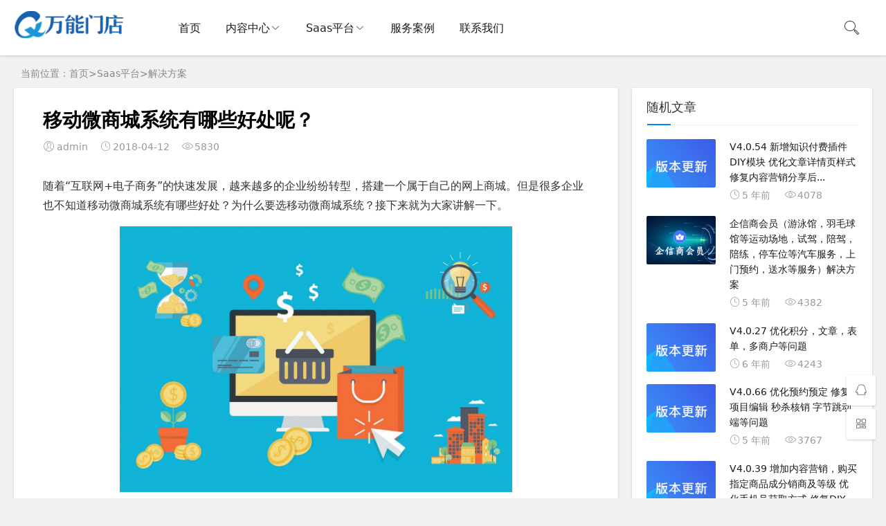

--- FILE ---
content_type: text/html;charset=utf-8
request_url: https://www.qixan.cn/solution/12.html
body_size: 6636
content:
<!DOCTYPE html>
<html lang="zh-CN">
<head>
	<meta charset="UTF-8">
	<meta name="viewport"
		content="width=device-width, initial-scale=1.0, minimum-scale=1.0, maximum-scale=1.0, user-scalable=no">
	<meta name="renderer" content="webkit">
	<meta name="force-rendering" content="webkit">
	<meta http-equiv="X-UA-Compatible" content="IE=edge,Chrome=1">
	<meta name="applicable-device" content="pc,mobile">
	<meta name="author" content="企信商 www.qixan.com" />
    <link href="/favicon.ico" rel="shortcut icon" type="image/x-icon" />
	<title>移动微商城系统有哪些好处呢？-解决方案-Qixan-个人心得体会，小程序开发经验-全端云,DIY小程序 / 万能门店小程序服务商</title>
	<meta name="keywords" content="全端云,万能门店独立版,万能门店小程序,会员管理小程序,美容美发小程序,微信商城小程序,第二世界全端云">
	<meta name="description" content="PbootCMS是全新内核且永久开源免费的PHP企业网站开发建设管理系统，是一套高效、简洁、 强悍的可免费商用的PHP CMS源码，能够满足各类企业网站开发建设的需要。系统采用简单到想哭的模板标签，只要懂HTML就可快速开发企业网站。官方提供了大量网站模板免费下载和使用，将致力于为广大开发">
	<link rel="stylesheet" href="/template/blog/css/iconfont.css" type="text/css">
	<link rel="stylesheet" href="/template/blog/css/style.css" type="text/css">
	<!--[if lt IE 9]><div class="fuck-ie"><p class="tips">*您的IE浏览器版本过低，为获得更好的体验请使用Chrome、Firefox或其他现代浏览器!</p></div><![endif]-->
	<script src="/template/blog/js/jquery-2.2.4.min.js" type="text/javascript"></script> 
	<script src="/template/blog/js/moment-with-locales.min.js" type="text/javascript"></script>
	<script>moment.locale('zh-cn');</script>
	
</head>

<body>
	<header class="header sb">
		<div class="h-wrap container clearfix">
			<h1 class="logo-area fl"> <a href="/" title="Qixan-个人心得体会，小程序开发经验"> 
				<img class="img" src="/static/images/logo.png" alt="Qixan-个人心得体会，小程序开发经验" title="Qixan-个人心得体会，小程序开发经验" /> </a> 
			</h1>
			<div class="m-nav-btn"><i class="iconfont icon-category"></i></div>
			<nav class="responsive-nav">
				<div class="pc-nav m-nav fl">
					<ul class="nav-ul">
						<li><a class="" href="/">首页</a>
						</li> 
						
						<li><a class='' href="/article/">内容中心</a>
							
							<span class="toggle-btn"><i class="iconfont icon-down"></i></span>

							<ul class="dropdown-nav nav-sb br sub-nav animated-fast fadeInUpMenu clearfix">
								
								<li><a href="/aboutus/">关于我们</a></li>
								
								<li><a href="/company/">技术动态</a></li>
								
								<li><a href="/update/">更新动态</a></li>
								
								<li><a href="/assets/">资产展示</a></li>
								
								<li><a href="/function/">功能介绍</a></li>
								
							</ul>
							
						</li>
						
						<li><a class='' href="/product/">Saas平台</a>
							
							<span class="toggle-btn"><i class="iconfont icon-down"></i></span>

							<ul class="dropdown-nav nav-sb br sub-nav animated-fast fadeInUpMenu clearfix">
								
								<li><a href="/shop/">门店管理</a></li>
								
								<li><a href="/vipcard/">会员管理</a></li>
								
								<li><a href="/edu/">教育平台</a></li>
								
								<li><a href="/solution/">解决方案</a></li>
								
							</ul>
							
						</li>
						
						<li><a class='' href="/case/">服务案例</a>
							
						</li>
						
						<li><a class='' href="/contact/">联系我们</a>
							
						</li>
						 
					</ul>
				</div>
			</nav>
			<span id="search-button" class="search-button fr"><i class="iconfont icon-search"></i></span>
			<div id="search-area" class="container hidden br sb animated-fast fadeInUpMenu">
				<form name="formsearch" class="searchform clearfix" action="/search/" method="get">  
					<input class="s-input br fl" type="text" name="keyword" placeholder="请输入关键词...">
					<button class="s-button fr br transition brightness" type="submit">搜 索</button>
				</form>
			</div>
		</div>
	</header>
<!-- 当前位置 -->  
<nav class="breadcrumb container">当前位置：<a href="/">首页</a>><a href="/product/">Saas平台</a>><a href="/solution/">解决方案</a></nav>

<div id="content" class="content container clearfix" style="transform: none;">
	<div id="mainbox" class="article-box fl mb">

		<article class="art-main sb br mb">
			<div class="art-head mb">
				<h1 class="art-title">移动微商城系统有哪些好处呢？</h1>
				<div class="head-info"> <span class="author"><i class="iconfont icon-user"></i>admin</span>
					<time class="time"> <i class="iconfont icon-time"></i>2018-04-12</time>
					<span class="view"><i class="iconfont icon-view"></i>5830</span> </div>
			</div>
			<!-- 广告位AD4  -->

			<div class="art-content">
				<p>随着“互联网+电子商务”的快速发展，越来越多的企业纷纷转型，搭建一个属于自己的网上商城。但是很多企业也不知道移动微商城系统有哪些好处？为什么要选移动微商城系统？接下来就为大家讲解一下。</p><p style="text-align: center;"><img src="/static/upload/image/20200103/1578026496160692.jpg" alt="移动微商城系统有哪些好处呢？" title="移动微商城系统有哪些好处呢？" width="567" height="384" style="border: 0px none; vertical-align: top; max-width: 100%; width: 567px; height: 384px;"/></p><p>移动端市场广阔，消费者行为已经慢慢在向移动无线端转移，比如我们查一下火车票这个关键字的pc端和移动端在百度搜索的热度，我们可以很明显的看到“火车票”这个关键字移动端的搜索量已经是pc端搜索量的2倍多!移动市场需求激增，建设微商城，抢占先机才能抓住电商商机!<br style="color: rgb(100, 100, 100); font-family: Arial, &quot;microsoft yahei&quot;, Helvetica, sans-serif; font-size: 14px; white-space: normal; background-color: rgb(255, 255, 255);"/><br style="color: rgb(100, 100, 100); font-family: Arial, &quot;microsoft yahei&quot;, Helvetica, sans-serif; font-size: 14px; white-space: normal; background-color: rgb(255, 255, 255);"/><strong>1、可实现产品的移动化营销。</strong><br style="color: rgb(100, 100, 100); font-family: Arial, &quot;microsoft yahei&quot;, Helvetica, sans-serif; font-size: 14px; white-space: normal; background-color: rgb(255, 255, 255);"/>移动端微信网站日益成熟，可以拥有众多的粉丝，还可在线互动，信息及时推送。把pc端的客户引流到无线商城，培养客户忠诚度。<br style="color: rgb(100, 100, 100); font-family: Arial, &quot;microsoft yahei&quot;, Helvetica, sans-serif; font-size: 14px; white-space: normal; background-color: rgb(255, 255, 255);"/><br style="color: rgb(100, 100, 100); font-family: Arial, &quot;microsoft yahei&quot;, Helvetica, sans-serif; font-size: 14px; white-space: normal; background-color: rgb(255, 255, 255);"/><strong>2、随时随地轻松浏览</strong></p><p>相信没有任何一样互联网产品能建设微商城，把握电商商机够像手机一样成为人们日常出门的必备品，能够24小时在线浏览。</p><p><br style="color: rgb(100, 100, 100); font-family: Arial, &quot;microsoft yahei&quot;, Helvetica, sans-serif; font-size: 14px; white-space: normal; background-color: rgb(255, 255, 255);"/><strong>3、最便捷的宣传册</strong></p><p>移动端网站确实是最便捷的宣传册，无论何时何地，遇见何人，你只要打开手机即可让方浏览到产品和服务信息。不会错过任何一次宣传和推销。</p><p><br style="color: rgb(100, 100, 100); font-family: Arial, &quot;microsoft yahei&quot;, Helvetica, sans-serif; font-size: 14px; white-space: normal; background-color: rgb(255, 255, 255);"/><strong>4、有效占领移动互联网入口</strong></p><p>移动端网站作为移动互联网最主要的入口。是一个企业展现自身、与目标用户便捷沟通，同时方便手机用户随时随地查询和浏览，有效占领客户“空闲时间”。</p><p><br style="color: rgb(100, 100, 100); font-family: Arial, &quot;microsoft yahei&quot;, Helvetica, sans-serif; font-size: 14px; white-space: normal; background-color: rgb(255, 255, 255);"/>微商城能够无缝接入微信，快速传播移动电商市场，多种促销工具支持，深耕会员精准营销，为每个企业的成功保驾护航。</p><p>搭建的轻量级电商小程序，拥有完整的购物流程，体验畅快，让商家在微信里开启新的电商蓝海。以及集分销、拼团、砍价于一体的微营销系统，让你的产品如同大品牌一样在微信里更快传播。</p> 

				<div class="art-copyright br mb">
					
					<div><span class="copyright">版权声明：</span>部分内容来源于互联网 如有侵权联系删除</div>
				</div>
				 
			</div>
		</article>

		<div class="prev-next sb br mb clearfix">
			<p class="post-prev fl ellipsis"> 上一篇：<a href="/solution/11.html">开发一个微商城大概多少钱呢？</a></p>
			<p class="post-next fr ellipsis"> 下一篇：<a href="/solution/13.html">互联网的下半场：产业互联网</a></p>
		</div>

		<div class="related-art sb br mb">
			<p class="c-title"><span class="name">相关文章</span></p>
			<ul class="ul clearfix">
				
			  <li class="related-item mt fl"> <a href="/solution/13.html" title="互联网的下半场：产业互联网"> <span class="span"> <img class="img br img-cover" src="/static/upload/image/20200103/1578021987592589.jpg" alt="互联网的下半场：产业互联网"> </span>
				<p class="titile">互联网的下半场：产业互联网</p>
				</a> </li>
			
			  <li class="related-item mt fl"> <a href="/solution/12.html" title="移动微商城系统有哪些好处呢？"> <span class="span"> <img class="img br img-cover" src="/static/upload/image/20200103/1578026604548720.png" alt="移动微商城系统有哪些好处呢？"> </span>
				<p class="titile">移动微商城系统有哪些好处呢？</p>
				</a> </li>
			
			  <li class="related-item mt fl"> <a href="/solution/11.html" title="开发一个微商城大概多少钱呢？"> <span class="span"> <img class="img br img-cover" src="/static/upload/image/20200103/1578022843619092.jpg" alt="开发一个微商城大概多少钱呢？"> </span>
				<p class="titile">开发一个微商城大概多少钱呢？</p>
				</a> </li>
			
			  <li class="related-item mt fl"> <a href="/solution/10.html" title="电商商城小程序如何做推广"> <span class="span"> <img class="img br img-cover" src="/static/upload/image/20200103/1578022523684629.png" alt="电商商城小程序如何做推广"> </span>
				<p class="titile">电商商城小程序如何做推广</p>
				</a> </li>
			
			  <li class="related-item mt fl"> <a href="/solution/9.html" title="为什么企业选择搭建小程序商城系统？"> <span class="span"> <img class="img br img-cover" src="/static/upload/image/20200103/1578022000545232.jpg" alt="为什么企业选择搭建小程序商城系统？"> </span>
				<p class="titile">为什么企业选择搭建小程序商城系统？</p>
				</a> </li>
			
	  
			</ul>
		  </div>


	</div>
	<aside id="sidebar" class="hidden-sm-md-lg fr">
		<div class="theiaStickySidebar">
			<section id="aside_hot_comment" class="widget widget_aside_hot_comment sb br mb">
    <p class="c-title mb"><span class="name">随机文章</span></p>
    <ul class="widget-content aside_hot_comment">
      
      <li class="list clearfix"><a href="/update/79.html" title="V4.0.54 新增知识付费插件 DIY模块 优化文章详情页样式 修复内容营销分享后..."><span class="img-wrap"><img src="/static/images/update.png" alt="V4.0.54 新增知识付费插件 DIY模块 优化文章详情页样式 修复内容营销分享后..." class="img-cover br random-img"></span>
        <div class="new-text">
          <p class="title">V4.0.54 新增知识付费插件 DIY模块 优化文章详情页样式 修复内容营销分享后...</p>
          <div class="info"><span class="time"><i class="iconfont icon-time"></i><script>document.write(moment("2020-10-26 18:36:11").startOf('hour').fromNow());</script></span><span class="comment"><i class="iconfont icon-view"></i>4078</span></div>
        </div>
        </a></li>
      
      <li class="list clearfix"><a href="/vipcard/92.html" title="企信商会员（游泳馆，羽毛球馆等运动场地，试驾，陪驾，陪练，停车位等汽车服务，上门预约，送水等服务）解决方案"><span class="img-wrap"><img src="/static/images/s_huiyuan.jpg" alt="企信商会员（游泳馆，羽毛球馆等运动场地，试驾，陪驾，陪练，停车位等汽车服务，上门预约，送水等服务）解决方案" class="img-cover br random-img"></span>
        <div class="new-text">
          <p class="title">企信商会员（游泳馆，羽毛球馆等运动场地，试驾，陪驾，陪练，停车位等汽车服务，上门预约，送水等服务）解决方案</p>
          <div class="info"><span class="time"><i class="iconfont icon-time"></i><script>document.write(moment("2021-05-18 19:17:42").startOf('hour').fromNow());</script></span><span class="comment"><i class="iconfont icon-view"></i>4382</span></div>
        </div>
        </a></li>
      
      <li class="list clearfix"><a href="/update/49.html" title="V4.0.27 优化积分，文章，表单，多商户等问题"><span class="img-wrap"><img src="/static/images/update.png" alt="V4.0.27 优化积分，文章，表单，多商户等问题" class="img-cover br random-img"></span>
        <div class="new-text">
          <p class="title">V4.0.27 优化积分，文章，表单，多商户等问题</p>
          <div class="info"><span class="time"><i class="iconfont icon-time"></i><script>document.write(moment("2020-05-09 09:23:59").startOf('hour').fromNow());</script></span><span class="comment"><i class="iconfont icon-view"></i>4243</span></div>
        </div>
        </a></li>
      
      <li class="list clearfix"><a href="/update/82.html" title="V4.0.66 优化预约预定 修复项目编辑 秒杀核销 字节跳动端等问题"><span class="img-wrap"><img src="/static/images/update.png" alt="V4.0.66 优化预约预定 修复项目编辑 秒杀核销 字节跳动端等问题" class="img-cover br random-img"></span>
        <div class="new-text">
          <p class="title">V4.0.66 优化预约预定 修复项目编辑 秒杀核销 字节跳动端等问题</p>
          <div class="info"><span class="time"><i class="iconfont icon-time"></i><script>document.write(moment("2020-12-12 18:47:47").startOf('hour').fromNow());</script></span><span class="comment"><i class="iconfont icon-view"></i>3767</span></div>
        </div>
        </a></li>
      
      <li class="list clearfix"><a href="/update/62.html" title="V4.0.39 增加内容营销，购买指定商品成分销商及等级 优化手机号获取方式 修复DIY 秒杀订单 商品海报等"><span class="img-wrap"><img src="/static/images/update.png" alt="V4.0.39 增加内容营销，购买指定商品成分销商及等级 优化手机号获取方式 修复DIY 秒杀订单 商品海报等" class="img-cover br random-img"></span>
        <div class="new-text">
          <p class="title">V4.0.39 增加内容营销，购买指定商品成分销商及等级 优化手机号获取方式 修复DIY 秒杀订单 商品海报等</p>
          <div class="info"><span class="time"><i class="iconfont icon-time"></i><script>document.write(moment("2020-07-22 19:07:12").startOf('hour').fromNow());</script></span><span class="comment"><i class="iconfont icon-view"></i>3969</span></div>
        </div>
        </a></li>
        
    </ul>
  </section>
  <section id="divTags" class="widget widget_tags sb br mb">
    <p class="c-title mb"><span class="name">标签列表</span></p>
    <ul class="widget-content divTags">
       
      <li><a href="/article/?tag=iKuai%E8%BD%AF%E8%B7%AF%E7%94%B1">iKuai软路由</a></li> 
       
      <li><a href="/article/?tag=%E7%88%B1%E5%BF%AB%E8%BD%AF%E8%B7%AF%E7%94%B1">爱快软路由</a></li> 
       
      <li><a href="/article/?tag=%E7%88%B1%E5%BF%ABLAN%E5%8F%A3IP">爱快LAN口IP</a></li> 
       
      <li><a href="/article/?tag=%E7%88%B1%E5%BF%ABLAN%E5%8F%A3%E8%8E%B7%E5%8F%96%E4%B8%8D%E5%88%B0IP">爱快LAN口获取不到IP</a></li> 
       
      <li><a href="/article/?tag=%E8%81%94%E6%83%B3%E5%B0%8F%E6%96%B0pro13">联想小新pro13</a></li> 
       
      <li><a href="/article/?tag=%E5%B0%8F%E6%96%B0pro13%E7%9A%84Nova%E9%94%AE">小新pro13的Nova键</a></li> 
       
      <li><a href="/article/?tag=Dell+R720">Dell R720</a></li> 
       
      <li><a href="/article/?tag=R720xd">R720xd</a></li> 
       
      <li><a href="/article/?tag=R730">R730</a></li> 
       
      <li><a href="/article/?tag=R730xd">R730xd</a></li> 
       
      <li><a href="/article/?tag=iDRAC">iDRAC</a></li> 
       
      <li><a href="/article/?tag=%E9%A3%8E%E6%89%87%E8%B0%83%E9%80%9F%E6%8E%A7%E4%BB%B6">风扇调速控件</a></li> 
       
      <li><a href="/article/?tag=%E5%85%AC%E5%8F%B8%E5%8A%9E%E5%85%AC%E7%BD%91%E7%BB%9C%E6%8B%93%E6%89%91%E5%9B%BE">公司办公网络拓扑图</a></li> 
       
      <li><a href="/article/?tag=%E7%BD%91%E5%90%A7%E7%BB%93%E6%9E%84%E6%8B%93%E6%89%91%E5%9B%BE">网吧结构拓扑图</a></li> 
       
      <li><a href="/article/?tag=%E6%B5%81%E7%A8%8B%E5%9B%BE">流程图</a></li> 
       
      <li><a href="/article/?tag=word">word</a></li> 
       
      <li><a href="/article/?tag=word%E6%8A%80%E5%B7%A7">word技巧</a></li> 
       
      <li><a href="/article/?tag=word%E5%85%AC%E5%BC%8F">word公式</a></li> 
       
      <li><a href="/article/?tag=%E5%9F%9F%E7%9A%84%E4%BD%BF%E7%94%A8">域的使用</a></li> 
       
      <li><a href="/article/?tag=Cloudreve">Cloudreve</a></li> 
       
      <li><a href="/article/?tag=%E7%A7%81%E4%BA%BA%E4%BA%91%E7%9B%98">私人云盘</a></li> 
       
      <li><a href="/article/?tag=%E7%BD%91%E7%9B%98%E6%90%AD%E5%BB%BA">网盘搭建</a></li> 
       
      <li><a href="/article/?tag=Nuc6">Nuc6</a></li> 
       
      <li><a href="/article/?tag=intel+Nuc">intel Nuc</a></li> 
       
      <li><a href="/article/?tag=intel">intel</a></li> 
       
      <li><a href="/article/?tag=Proxmox+Proxmox+VE">Proxmox Proxmox VE</a></li> 
       
      <li><a href="/article/?tag=Ventoy">Ventoy</a></li> 
       
      <li><a href="/article/?tag=U%E7%9B%98%E5%90%AF%E5%8A%A8">U盘启动</a></li> 
       
      <li><a href="/article/?tag=PS">PS</a></li> 
       
      <li><a href="/article/?tag=PS%E6%8A%80%E5%B7%A7">PS技巧</a></li> 
       
      <li><a href="/article/?tag=Photoshop%E6%8D%A2%E8%A1%8C">Photoshop换行</a></li> 
       
      <li><a href="/article/?tag=Phtoshop">Phtoshop</a></li> 
       
      <li><a href="/article/?tag=win10">win10</a></li> 
       
      <li><a href="/article/?tag=hiberfil.sys">hiberfil.sys</a></li> 
       
      <li><a href="/article/?tag=nginx">nginx</a></li> 
       
      <li><a href="/article/?tag=https">https</a></li> 
       
      <li><a href="/article/?tag=mysql">mysql</a></li> 
       
      <li><a href="/article/?tag=%E6%89%B9%E9%87%8F">批量</a></li> 
       
      <li><a href="/article/?tag=win2022">win2022</a></li> 
       
      <li><a href="/article/?tag=%E6%9C%8D%E5%8A%A1%E5%99%A8%E7%B3%BB%E7%BB%9F">服务器系统</a></li> 
       
      <li><a href="/article/?tag=%E6%9C%8D%E5%8A%A1%E5%99%A8%E7%AE%A1%E7%90%86%E5%99%A8">服务器管理器</a></li> 
       
      <li><a href="/article/?tag=%E5%91%98%E5%B7%A5%E5%B7%A5%E4%BD%9C%E6%B5%81%E7%A8%8B%E5%9B%BE">员工工作流程图</a></li> 
       
      <li><a href="/article/?tag=%E5%B7%A5%E7%A8%8B%E9%83%A8%E6%96%87%E5%91%98">工程部文员</a></li> 
       
      <li><a href="/article/?tag=%E5%B7%A5%E4%BD%9C%E6%B5%81%E7%A8%8B%E5%9B%BE%E5%90%84%E7%B1%BB%E5%91%98%E5%B7%A5">工作流程图各类员工</a></li> 
       
      <li><a href="/article/?tag=%E6%8E%92%E7%89%88">排版</a></li> 
       
      <li><a href="/article/?tag=%E5%BF%AB%E6%8D%B7%E9%94%AE">快捷键</a></li> 
       
      <li><a href="/article/?tag=pve">pve</a></li> 
       
      <li><a href="/article/?tag=pve+io+error%E9%94%99%E8%AF%AF%E8%A7%A3%E5%86%B3">pve io error错误解决</a></li> 
       
      <li><a href="/article/?tag=rand%E4%BD%BF%E7%94%A8">rand使用</a></li> 
       
      <li><a href="/article/?tag=Rufus">Rufus</a></li> 
       
    </ul>
  </section>
		</div>
	</aside>
</div>

 

<footer class="footer">
    <div class="main container">
      <div class="f-about fl">
        <p class="title pb1">本站关键词</p>
        <div class="intro">全端云,万能门店独立版,万能门店小程序,会员管理小程序,美容美发小程序,微信商城小程序,第二世界全端云</div>
        <small><span>Copyright © 2019-2030 Qixan All Rights Reserved. </span><br/><span><a href="/sitemap.xml" target="_blank">XML地图</a></span><span class="icp">备案号：<a href="http://beian.miit.gov.cn/">鄂ICP备19023222号-1</a></span></small> </div>
      <div class="f-contact fl">
        <p class="title pb1">联系我们</p>
        <div> 
          <p><i class="iconfont icon-qq-fill"></i>Q Q：7440761</p>
          <p><i class="iconfont icon-phone"></i>电话：15872720707</p>
          <p><i class="iconfont icon-address"></i>湖北省 十堰市</p>
        </div>
      </div>
      <div class="f-qr fr">
        <p class="title pb1">关注我们</p>
        <div><img class="img br" src="/static/upload/image/20191231/1577755581147124.png"/></div>
      </div>
      <div class="clear"></div>
    </div>
    <div id="toolbar" class="toolbar "> <a class="hidden-sm-md-lg btn qq sb br" href="http://wpa.qq.com/msgrd?v=3&uin=7440761&site=qq&menu=yes" target="_blank" rel="nofollow"> <i class="iconfont icon-qq"></i> <span class="qqnum sb br"></span> </a>
      <div id="qr" class="hidden-sm-md-lg btn sb br"> <i class="iconfont icon-qr"></i> <img id="qr-img" class="br sb" src="/static/upload/image/20191231/1577755581147124.png"> </div>
      <div id="totop" class="btn hidden sb br"> <i class="iconfont icon-top"></i> </div>
    </div>
  </footer>
  <!--黑色透明遮罩-->
  <div id="mask-hidden" class="mask-hidden transition"></div>
  <script src="/template/blog/js/common.js" type="text/javascript"></script> 
  <!--[if lt IE 9]><script src="/template/blog/js/html5-css3.js"></script><![endif]--> 
  <!--初始化Swiper--> 
  
  <script>
      var swiper = new Swiper('.swiper-container', {
      pagination: '.swiper-pagination',
      nextButton: '.swiper-button-next',
      prevButton: '.swiper-button-prev',
      centeredSlides: true,
      autoplay: 3500,
      slidesPerView: 1,
      paginationClickable: true,
      autoplayDisableOnInteraction: false,
      spaceBetween: 0,
      loop: true
  });
  </script>
  </body>
  </html>

--- FILE ---
content_type: text/css
request_url: https://www.qixan.cn/template/blog/css/style.css
body_size: 12517
content:
 @charset "utf-8";
/*==========reset=========*/
html { font-size: 100%; overflow-y: scroll; -webkit-text-size-adjust: 100%; -ms-text-size-adjust: 100%; text-rendering: optimizelegibility }
*, :after, :before { -webkit-box-sizing: border-box; -moz-box-sizing: border-box; box-sizing: border-box }
article, aside, blockquote, body, button, code, dd, details, dl, dt, fieldset, figcaption, figure, footer, form, h1, h2, h3, h4, h5, h6, header, hr, html, input, legend, li, menu, nav, ol, p, pre, section, td, textarea, th, ul { margin: 0; padding: 0 }
article, aside, details, figcaption, figure, footer, header, menu, nav, section { display: block }
audio, canvas, video { display: inline-block }
body, button, input, select, textarea { font: 400 14px/1.8 PingFang SC, Lantinghei SC, Microsoft Yahei, Hiragino Sans GB, Microsoft Sans Serif, WenQuanYi Micro Hei, sans }
button::-moz-focus-inner, input::-moz-focus-inner {
padding:0;
border:0
}
table { border-collapse: collapse; border-spacing: 0 }
fieldset, img { border: 0 }
li, ul { list-style: none }
.art-content li, .art-content ul { list-style: inherit }
a { text-decoration: none }
a:hover { text-decoration: none }
small { font-size: .9em }
input, textarea, button { outline: 0 }
h1, h2, h3, h4, h5, h6 { font-family: PingFang SC, Verdana, Helvetica Neue, Microsoft Yahei, Hiragino Sans GB, Microsoft Sans Serif, WenQuanYi Micro Hei, sans-serif; font-size: 100%; font-weight: 600; color: #000; line-height: 1.35 }
code, pre, pre tt { font-family: Courier, 'Courier New', monospace }
pre { background: #f8f8f8; border: 1px solid #ddd; padding: 1em 1.5em; display: block; -webkit-overflow-scrolling: touch }
hr { border: none; border-bottom: 1px solid #cfcfcf; margin-bottom: .8em; height: 10px }
.textwrap, .textwrap td, .textwrap th { word-wrap: break-word; word-break: break-all }
.textwrap-table { table-layout: fixed }
.serif { font-family: Palatino, Optima, Georgia, serif }
img { max-width: 100% }
/*==========global color=========*/
html { color: #333; background: #f1f1f1 }
a { color: #1a1a1a }
a:hover { color: #0084ff }
::selection { background: #0084ff; color: #fff }
::-moz-selection {
background:#0084ff;
color:#fff
}
/*==========public class=========*/
.clearfix:after { content: "."; display: block; height: 0; clear: both; visibility: hidden }
.clear { clear: both }
.fl { float: left }
.fr { float: right }
.bn { border: none!important }
.pd { padding: 1.5em }
.mb { margin-bottom: 20px }
.mt { margin-top: 20px }
.mr { margin-right: 20px }
.br { -moz-border-radius: 2px; -webkit-border-radius: 2px; border-radius: 2px }
.sb { box-shadow: 0 1px 3px rgba(26,26,26,.2); background: #fff }
.nav-sb { box-shadow: 0 3px 14px 0 rgba(199,209,215,.4); background: #fff }
.container { max-width: 1240px; margin: 0 auto }
.transition { -webkit-transition: all ease .4s; -moz-transition: all ease .4s; -ms-transition: all ease .4s; -o-transition: all ease .4s; transition: all ease .4s }
.img-cover { object-fit: cover }
/*单行文本溢出省略*/
.ellipsis { overflow: hidden; text-overflow: ellipsis; white-space: nowrap }
/*两行文本溢出省略*/
.multi-ellipsis { position: relative; line-height: 1.4em!important; height: 2.8em!important; overflow: hidden }
.multi-ellipsis:after { content: ""; font-weight: 700; position: absolute; bottom: 0; right: 0; padding-left: 20px; background: -webkit-linear-gradient(left, transparent, #fff 62%); background: -o-linear-gradient(right, transparent, #fff 62%); background: -moz-linear-gradient(right, transparent, #fff 62%); background: linear-gradient(to right, transparent, #fff 62%) }
/*hover时提升按钮颜色明度*/
.brightness:hover { -webkit-filter: brightness(1.2); filter: brightness(1.2); -webkit-transition: all ease .4s; -moz-transition: all ease .4s; -ms-transition: all ease .4s; -o-transition: all ease .4s; transition: all ease .4s }
/*修改不同视口下公共类属性的值*/
@media screen and (max-width:1200px) {
.mb { margin-bottom: 10px }
.m-ellipsis { overflow: hidden; text-overflow: ellipsis; white-space: nowrap!important }
.m-multi-ellipsis { position: relative; line-height: 1.4em!important; height: 2.8em!important; overflow: hidden }
.m-multi-ellipsis:after { content: ""; font-weight: 700; position: absolute; bottom: 0; right: 0; padding-left: 20px; background: -webkit-linear-gradient(left, transparent, #fff 62%); background: -o-linear-gradient(right, transparent, #fff 62%); background: -moz-linear-gradient(right, transparent, #fff 62%); background: linear-gradient(to right, transparent, #fff 62%) }
}
/*不同视口下对html的显隐*/
.hidden { display: none }
@media screen and (max-width:1200px) {
.hidden-sm-md-lg { display: none!important }
}
@media screen and (max-width:768px) {
.hidden-sm { display: none!important }
}
@media screen and (min-width:769px) and (max-width:992px) {
.hidden-md { display: none!important }
}
@media screen and (min-width:993px) and (max-width:1200px) {
.hidden-lg { display: none!important }
}
@media screen and (min-width:1201px) {
.hidden-xl { display: none!important }
}
/*你懂的*/
.fuck-ie { position: fixed; z-index: 1; left: 0; right: 0; top: 0; bottom: 0; background: #fff; z-index: 99 }
.fuck-ie .tips { position: absolute; width: 700px; height: 100px; color: #c57602; border: 1px solid #fe9219; text-align: center; line-height: 100px; left: 50%; top: 50%; margin-left: -350px; font-size: 16px; margin-top: -50px; background: #fffedc; z-index: 999 }
/*animate.css*/
@-webkit-keyframes fadeInUpMenu { from {
opacity:0;
visibility:hidden;
-webkit-transform:translate3d(0, 20px, 0);
transform:translate3d(0, 20px, 0)
}
to { opacity: 1; visibility: visible; -webkit-transform: none; transform: none }
}
@keyframes fadeInUpMenu { from {
opacity:0;
visibility:hidden;
-webkit-transform:translate3d(0, 20px, 0);
transform:translate3d(0, 20px, 0)
}
to { visibility: visible; opacity: 1; -webkit-transform: none; transform: none }
}
.fadeInUpMenu { -webkit-animation-name: fadeInUpMenu; animation-name: fadeInUpMenu }
.animated-fast { -webkit-animation-duration: .5s; animation-duration: .5s; -webkit-animation-fill-mode: both; animation-fill-mode: both }
.animated { -webkit-animation-duration: 1s; animation-duration: 1s; -webkit-animation-fill-mode: both; animation-fill-mode: both }
@media (prefers-reduced-motion) {
.animated { -webkit-animation: unset!important; animation: unset!important; -webkit-transition: none!important; transition: none!important }
}
/*==========【复用模块】图片放大transform=========*/
.img-post img, #aside_hot_comment img, #aside_new img, #aside_random img, .double-list .item img, .recommend-b .thumbnail img, .article-list .figure img, .recommend-c .figure img, .full-post .figure img, .recommend-a .item img, .related-item .img { -webkit-transition: all .4s; transition: all .4s }
.img-post .a:hover img, #aside_hot_comment .list:hover img, #aside_new .list:hover img, #aside_random .list:hover img, .double-list .item:hover img, .recommend-b .item:hover img, .article-list:hover img, .recommend-c .img-list:hover img, .full-post .img-list:hover img, .recommend-a .item:hover img, .related-item:hover img { border-radius: 0; -webkit-transform: scale(1.2); transform: scale(1.2); -ms-transform: scale(1.2) }
/*==========【复用模块】图片左移transform===========*/
/*
.article-list .figure img,.full-post .figure img,.recommend-a .item img,.related-item .img{position:relative;max-width:none;width:calc(100% + 40px);-webkit-transition:opacity .35s,-webkit-transform .45s;transition:opacity .35s,transform .45s;-webkit-transform:translate3d(-40px,0,0);transform:translate3d(-40px,0,0)}
.article-list:hover img,.full-post .img-list:hover img,.recommend-a .item:hover img,.related-item:hover img{filter:alpha(opacity=60);-webkit-transform:translate3d(0,0,0);transform:translate3d(0,0,0)}*/
/*========【复用模块】模块标题栏样式========*/
.double-list, .flink, .full-post, .text-post, .img-post, .post-comment, .recommend-a, .recommend-b, .recommend-c, .related-art, .widget { padding: 1.5em }
.c-title { font-size: 18px; border-bottom: 1px solid #eee; padding-bottom: .5em; margin-top: -.5em; position: relative }
.c-title:after { content: ""; background-color: #0084ff; left: 1px; width: 34px; height: 2px; bottom: -1px; position: absolute; -webkit-transition: .5s; -moz-transition: .5s; -ms-transition: .5s; -o-transition: .5s; transition: .5s }
.double-list:hover .c-title::after, .flink:hover .c-title::after, .full-post:hover .c-title::after, .text-post:hover .c-title::after, .img-post:hover .c-title::after, .new-post:hover .c-title::after, .post-comment:hover .c-title::after, .recommend-a:hover .c-title::after, .recommend-b:hover .c-title::after, .recommend-c:hover .c-title::after, .related-art:hover .c-title::after, .widget:hover .c-title::after { width: 70px }
/*========header========*/
.header { height: 80px; font-size: 100%; width: 100%; position: fixed; top: 0; left: 0; z-index: 9 }
.h-wrap { height: 80px; position: relative }
.logo-area { padding-top: 15px; padding-right: 40px }
.logo-area .img { width: 90% }
.pc-nav { max-width: 80%; height: 80px; }
.pc-nav li { float: left }
.pc-nav li a { height: 80px; line-height: 80px; padding: 0 20px; font-size: 16px; display: block }
.pc-nav li a:after { content: "\e6a8"; font-family: iconfont!important; font-size: 16px; font-style: normal; -webkit-font-smoothing: antialiased; -moz-osx-font-smoothing: grayscale }
.pc-nav .sub-nav a:after { content: "\e64b"; font-family: iconfont!important; font-size: 16px; font-style: normal; -webkit-font-smoothing: antialiased; -moz-osx-font-smoothing: grayscale }
.pc-nav .sub-nav:before { content: ""; height: 15px; width: 15px; background-color: #fff; -webkit-transform: rotate(-45deg); -moz-transform: rotate(-45deg); -ms-transform: rotate(-45deg); -o-transform: rotate(-45deg); transform: rotate(-45deg); border-left: 0; border-bottom: 0; position: absolute; top: -8px; left: 44px; border-top: 1px solid #eee; border-right: 1px solid #eee }
.pc-nav .sub-nav .sub-nav:before { content: ""; height: 15px; width: 15px; background-color: #fff; -webkit-transform: rotate(-45deg); -moz-transform: rotate(-45deg); -ms-transform: rotate(-45deg); -o-transform: rotate(-45deg); transform: rotate(-45deg); border-left: 0; border-bottom: 0; position: absolute; top: 32px; left: -8px; border-top: 1px solid #eee; border-left: 1px solid #eee; border-right: none }
.pc-nav .sub-nav a:hover { color: #0084ff }
.pc-nav li a:only-child::after { content: "" }
.pc-nav .li-cate { position: relative }
.pc-nav .active { color: #0084ff }
.dropdown-toggle:active, .open .dropdown-toggle { outline: 0 }
.dropdown-nav { position: absolute; top: 44px; left: 0; z-index: 1000; display: none; float: left; margin: 0; padding: 0; background-color: #323841; list-style: none }
.dropdown-nav .active a, .dropdown-nav .active a:hover, .dropdown-nav li a:hover { background-color: #0084ff; color: #fff }
.pc-nav { font-size: 14px; margin-right: 10px }
.pc-nav li { position: relative; list-style: none; display: block; float: left }
.pc-nav li a { text-transform: none; line-height: 80px; height: 80px; padding: 0 18px; display: block }
.pc-nav li a i.fa { padding-right: 3px; position: relative; top: 0 }
.pc-nav li .sub-nav { text-align: left; position: absolute; top: 80px; left: -17px; visibility: hidden; opacity: 0; background: #fff; border: 1px solid #eaeeef; }
.pc-nav li .sub-nav li { float: none; height: 40px; min-height: 40px }
.pc-nav li .sub-nav li a { line-height: 40px; height: 40px; padding: 0 35px; color: #1a1a1a; white-space: nowrap; min-width: 110px }
.pc-nav li .sub-nav li a i.iconfont { padding-right: 3px }
.pc-nav li .sub-nav li a:hover { background: 0 0 }
.pc-nav .active a, .pc-nav .active a:focus { color: #fff }
.pc-nav li>ul>li a.current-menu-item { background: 0 0 }
.pc-nav li.current-menu-ancestor a, .pc-nav li.current-menu-item a, .pc-nav li.current-post-ancestor a, .pc-nav li:hover a { position: relative }
.pc-nav li .icons { margin-right: 5px; font-size: 17px; top: 1px; position: relative }
.pc-nav .nav-ul>li:hover>.sub-nav { display: block; padding: 20px 0; opacity: 1 }
.nav-ul>li, .nav-ul>li>li { float: left }
.pc-nav .nav-ul li ul li:hover>.sub-nav { display: block; padding: 20px 0 }
.pc-nav li ul li .sub-nav { top: -20px; left: 100% }
.pc-nav li ul.sub-nav li>a.menu-th3:after { content: "."; display: inline-block; width: 0; height: 0; margin-left: 2px; vertical-align: middle; border-left: 4px solid; border-bottom: 4px solid transparent; border-top: 4px solid transparent; position: relative; left: 5px; overflow: hidden }
.pc-nav .has-child>a:after { content: "."; display: inline-block; width: 0; height: 0; margin-left: 2px; vertical-align: middle; border-top: 4px solid; border-right: 4px solid transparent; border-left: 4px solid transparent; position: relative; left: 5px; overflow: hidden }
.m-nav-btn, .nav-sousuo, span.toggle-btn { display: none }
#search-area { position: absolute; bottom: -84px; right: 0; z-index: 2; width: 28%; background: rgba(255,255,255,1) }
.header .contribute .a { display: block; margin: 24px 20px; height: 36px; line-height: 36px; padding: 0 1em; text-align: center; border-radius: 4px; background-color: #0084ff; color: #fff }
.header .login { width: 60px; height: 80px; line-height: 80px; text-align: center; margin-right: -15px; }
.header .login a { display: block; color: #333; }
.header .login i.iconfont { font-size: 24px; }
.search-button { cursor: pointer; width: 60px; height: 80px; line-height: 80px; display: block; text-align: center }
.search-button i.iconfont { font-size: 24px }
.searchform { width: 100% }
.s-input { width: 78%; border: none; background: 0 0; font-weight: 400; padding: 1.2em; color: #333 }
.s-button { width: 20%; border: none; cursor: pointer; height: 60px; line-height: 60px; background-color: #0084ff; color: #fff; border-top-left-radius: 0!important; border-bottom-left-radius: 0!important }
.mask-hidden { position: fixed; z-index: 3; left: 0; right: 0; top: 0; bottom: 0; opacity: 0; background: #000; visibility: hidden }
.mask-show { visibility: visible; opacity: .4 }
/*========幻灯片======*/
/*Swiper 3.0.5*/
.swiper-container { margin: 0 auto; position: relative; overflow: hidden; z-index: 1 }
.swiper-container-no-flexbox .swiper-slide { float: left }
.swiper-container-vertical>.swiper-wrapper { -webkit-box-orient: vertical; -moz-box-orient: vertical; -ms-flex-direction: column; -webkit-flex-direction: column; flex-direction: column }
.swiper-wrapper { position: relative; width: 100%; height: 100%; z-index: 1; display: -webkit-box; display: -moz-box; display: -ms-flexbox; display: -webkit-flex; display: flex; -webkit-transform-style: preserve-3d; -moz-transform-style: preserve-3d; -ms-transform-style: preserve-3d; transform-style: preserve-3d; -webkit-transition-property: -webkit-transform; -moz-transition-property: -moz-transform; -o-transition-property: -o-transform; -ms-transition-property: -ms-transform; transition-property: transform; -webkit-box-sizing: content-box; -moz-box-sizing: content-box; box-sizing: content-box }
.swiper-container-android .swiper-slide, .swiper-wrapper { -webkit-transform: translate3d(0, 0, 0); -moz-transform: translate3d(0, 0, 0); -o-transform: translate(0, 0); -ms-transform: translate3d(0, 0, 0); transform: translate3d(0, 0, 0) }
.swiper-container-multirow>.swiper-wrapper { -webkit-box-lines: multiple; -moz-box-lines: multiple; -ms-fles-wrap: wrap; -webkit-flex-wrap: wrap; flex-wrap: wrap }
.swiper-container-free-mode>.swiper-wrapper { -webkit-transition-timing-function: ease-out; -moz-transition-timing-function: ease-out; -ms-transition-timing-function: ease-out; -o-transition-timing-function: ease-out; transition-timing-function: ease-out; margin: 0 auto }
.swiper-slide { -webkit-transform-style: preserve-3d; -moz-transform-style: preserve-3d; -ms-transform-style: preserve-3d; transform-style: preserve-3d; -webkit-flex-shrink: 0; -ms-flex: 0 0 auto; flex-shrink: 0; width: 100%; height: 100%; position: relative }
.swiper-container .swiper-notification { position: absolute; left: 0; top: 0; pointer-events: none; opacity: 0; z-index: -1000 }
.swiper-wp8-horizontal { -ms-touch-action: pan-y; touch-action: pan-y }
.swiper-wp8-vertical { -ms-touch-action: pan-x; touch-action: pan-x }
.swiper-button-next, .swiper-button-prev { position: absolute; top: 50%; width: 27px; height: 44px; margin-top: -22px; z-index: 10; cursor: pointer; -moz-background-size: 27px 44px; -webkit-background-size: 27px 44px; background-size: 27px 44px; background-position: center; background-repeat: no-repeat }
.swiper-button-next.swiper-button-disabled, .swiper-button-prev.swiper-button-disabled { opacity: .35; cursor: auto; pointer-events: none }
.swiper-pagination { position: absolute; text-align: center; -webkit-transition: .3s; -moz-transition: .3s; -o-transition: .3s; transition: .3s; -webkit-transform: translate3d(0, 0, 0); -ms-transform: translate3d(0, 0, 0); -o-transform: translate3d(0, 0, 0); transform: translate3d(0, 0, 0); z-index: 10 }
.swiper-pagination.swiper-pagination-hidden { opacity: 0 }
.swiper-pagination-bullet { width: 8px; height: 8px; display: inline-block; border-radius: 100%; background: #000; opacity: .2 }
.swiper-pagination-clickable .swiper-pagination-bullet { cursor: pointer }
.swiper-pagination-white .swiper-pagination-bullet { background: #fff }
.swiper-pagination-bullet-active { opacity: 1; background: #007aff }
.swiper-pagination-white .swiper-pagination-bullet-active { background: #fff }
.swiper-pagination-black .swiper-pagination-bullet-active { background: #000 }
.swiper-container-vertical>.swiper-pagination { right: 10px; top: 50%; -webkit-transform: translate3d(0, -50%, 0); -moz-transform: translate3d(0, -50%, 0); -o-transform: translate(0, -50%); -ms-transform: translate3d(0, -50%, 0); transform: translate3d(0, -50%, 0) }
.swiper-container-vertical>.swiper-pagination .swiper-pagination-bullet { margin: 5px 0; display: block }
.swiper-container-horizontal>.swiper-pagination { bottom: 10px; left: 0; width: 100% }
.swiper-container-horizontal>.swiper-pagination .swiper-pagination-bullet { margin: 0 5px }
.swiper-container-3d { -webkit-perspective: 1200px; -moz-perspective: 1200px; -o-perspective: 1200px; perspective: 1200px }
.swiper-container-3d .swiper-cube-shadow, .swiper-container-3d .swiper-slide, .swiper-container-3d .swiper-slide-shadow-bottom, .swiper-container-3d .swiper-slide-shadow-left, .swiper-container-3d .swiper-slide-shadow-right, .swiper-container-3d .swiper-slide-shadow-top, .swiper-container-3d .swiper-wrapper { -webkit-transform-style: preserve-3d; -moz-transform-style: preserve-3d; -ms-transform-style: preserve-3d; transform-style: preserve-3d }
.swiper-container-3d .swiper-slide-shadow-bottom, .swiper-container-3d .swiper-slide-shadow-left, .swiper-container-3d .swiper-slide-shadow-right, .swiper-container-3d .swiper-slide-shadow-top { position: absolute; left: 0; top: 0; width: 100%; height: 100%; pointer-events: none; z-index: 10 }
.swiper-container-3d .swiper-slide-shadow-left { background-image: -webkit-gradient(linear, left top, right top, from(rgba(0,0,0,.5)), to(rgba(0,0,0,0))); background-image: -webkit-linear-gradient(right, rgba(0,0,0,.5), rgba(0,0,0,0)); background-image: -moz-linear-gradient(right, rgba(0,0,0,.5), rgba(0,0,0,0)); background-image: -o-linear-gradient(right, rgba(0,0,0,.5), rgba(0,0,0,0)); background-image: linear-gradient(to left, rgba(0,0,0,.5), rgba(0,0,0,0)) }
.swiper-container-3d .swiper-slide-shadow-right { background-image: -webkit-gradient(linear, right top, left top, from(rgba(0,0,0,.5)), to(rgba(0,0,0,0))); background-image: -webkit-linear-gradient(left, rgba(0,0,0,.5), rgba(0,0,0,0)); background-image: -moz-linear-gradient(left, rgba(0,0,0,.5), rgba(0,0,0,0)); background-image: -o-linear-gradient(left, rgba(0,0,0,.5), rgba(0,0,0,0)); background-image: linear-gradient(to right, rgba(0,0,0,.5), rgba(0,0,0,0)) }
.swiper-container-3d .swiper-slide-shadow-top { background-image: -webkit-gradient(linear, left top, left bottom, from(rgba(0,0,0,.5)), to(rgba(0,0,0,0))); background-image: -webkit-linear-gradient(bottom, rgba(0,0,0,.5), rgba(0,0,0,0)); background-image: -moz-linear-gradient(bottom, rgba(0,0,0,.5), rgba(0,0,0,0)); background-image: -o-linear-gradient(bottom, rgba(0,0,0,.5), rgba(0,0,0,0)); background-image: linear-gradient(to top, rgba(0,0,0,.5), rgba(0,0,0,0)) }
.swiper-container-3d .swiper-slide-shadow-bottom { background-image: -webkit-gradient(linear, left bottom, left top, from(rgba(0,0,0,.5)), to(rgba(0,0,0,0))); background-image: -webkit-linear-gradient(top, rgba(0,0,0,.5), rgba(0,0,0,0)); background-image: -moz-linear-gradient(top, rgba(0,0,0,.5), rgba(0,0,0,0)); background-image: -o-linear-gradient(top, rgba(0,0,0,.5), rgba(0,0,0,0)); background-image: linear-gradient(to bottom, rgba(0,0,0,.5), rgba(0,0,0,0)) }
.swiper-container-coverflow .swiper-wrapper { -ms-perspective: 1200px }
.swiper-container-fade.swiper-container-free-mode .swiper-slide { -webkit-transition-timing-function: ease-out; -moz-transition-timing-function: ease-out; -ms-transition-timing-function: ease-out; -o-transition-timing-function: ease-out; transition-timing-function: ease-out }
.swiper-container-fade .swiper-slide { pointer-events: none }
.swiper-container-fade .swiper-slide-active { pointer-events: auto }
.swiper-container-cube { overflow: visible }
.swiper-container-cube .swiper-slide { pointer-events: none; visibility: hidden; -webkit-transform-origin: 0 0; -moz-transform-origin: 0 0; -ms-transform-origin: 0 0; transform-origin: 0 0; -webkit-backface-visibility: hidden; -moz-backface-visibility: hidden; -ms-backface-visibility: hidden; backface-visibility: hidden; width: 100%; height: 100% }
.swiper-container-cube.swiper-container-rtl .swiper-slide { -webkit-transform-origin: 100% 0; -moz-transform-origin: 100% 0; -ms-transform-origin: 100% 0; transform-origin: 100% 0 }
.swiper-container-cube .swiper-slide-active, .swiper-container-cube .swiper-slide-next, .swiper-container-cube .swiper-slide-next+.swiper-slide, .swiper-container-cube .swiper-slide-prev { pointer-events: auto; visibility: visible }
.swiper-container-cube .swiper-cube-shadow { position: absolute; left: 0; bottom: 0; width: 100%; height: 100%; background: #000; opacity: .6; -webkit-filter: blur(50px); filter: blur(50px) }
.swiper-container-cube.swiper-container-vertical .swiper-cube-shadow { z-index: 0 }
.swiper-scrollbar { border-radius: 10px; position: relative; -ms-touch-action: none; background: rgba(0,0,0,.1) }
.swiper-container-horizontal>.swiper-scrollbar { position: absolute; left: 1%; bottom: 3px; z-index: 50; height: 5px; width: 98% }
.swiper-container-vertical>.swiper-scrollbar { position: absolute; right: 3px; top: 1%; z-index: 50; width: 5px; height: 98% }
.swiper-scrollbar-drag { height: 100%; width: 100%; position: relative; background: rgba(0,0,0,.5); border-radius: 10px; left: 0; top: 0 }
.swiper-scrollbar-cursor-drag { cursor: move }
.swiper-lazy-preloader { width: 42px; height: 42px; position: absolute; left: 50%; top: 50%; margin-left: -21px; margin-top: -21px; z-index: 10; -webkit-transform-origin: 50%; -moz-transform-origin: 50%; transform-origin: 50%; -webkit-animation: swiper-preloader-spin 1s steps(12, end) infinite; -moz-animation: swiper-preloader-spin 1s steps(12, end) infinite; animation: swiper-preloader-spin 1s steps(12, end) infinite }
@-webkit-keyframes swiper-preloader-spin { 100% {
-webkit-transform:rotate(360deg)
}
}
@keyframes swiper-preloader-spin { 100% {
transform:rotate(360deg)
}
}
/*Swiper自定义css*/
.swiper-container { margin-bottom: 20px!important; width: 100%; height: 390px }
.swiper-container img { width: 100% }
.swiper-slide { text-align: center; background: #fff }
.swiper-button-next, .swiper-button-prev { background-image: none!important; opacity: .3; background-color: rgba(0,0,0,.3); position: absolute; width: 50px; height: 60px; font-size: 35px; font-weight: 700; color: #fff; text-align: center; cursor: pointer; transition: .3s }
.swiper-button-prev { left: -50px }
.swiper-button-next { right: -50px }
.swiper-container:hover .swiper-button-prev { left: 0 }
.swiper-container:hover .swiper-button-next { right: 0 }
.swiper-container:hover .swiper-button-next, .swiper-container:hover .swiper-button-prev { opacity: 1 }
.swiper-slide .link { display: block }
.swiper-slide .p { position: absolute; bottom: 2em; color: #fff; font-size: 20px; font-weight: 300; z-index: 2; text-align: center; width: 100%; padding: 0 1em }
.swiper-pagination-bullet { width: 2em; height: .2em; border-radius: 0; background: #fff; opacity: .5 }
.swiper-pagination-bullet-active { background-color: #0084ff; opacity: 1 }
.swiper-container-horizontal>.swiper-pagination { width: 50%; margin: auto; position: absolute; bottom: .8%; left: 50%; -webkit-transform: translate(-50%, -50%); -ms-transform: translate(-50%, -50%); transform: translate(-50%, -50%); text-align: center }
.swiper-pagination { text-align: right }
.swiper-slide .mask { position: absolute; top: 0; bottom: 0; right: 0; left: 0; background-image: linear-gradient(180deg, rgba(0,0,0,.01) 100%, rgba(0,0,0,.35)); z-index: 1 }
/*========主内容区域======*/
.index-breadcrumb { height: 1px; padding-top: 104px }
.breadcrumb { padding: 94px 0 8px 10px; color: #888 }
.breadcrumb a { color: #888 }
#mainbox { width: 70.4% }
.full-width-box { width: 100%!important }
#index-main { width: 100% }
/*--首页推荐模块A--*/
.recommend-a .item i.iconfont { padding-right: 5px; color: #666 }
.recommend-a .item:nth-child(3n+0) { margin-right: 0 }
.recommend-a .item { width: 31.2%; margin-top: 1.5em; margin-right: 3.2%; position: relative }
.recommend-a .thumbnail { height: 160px; width: 100%; display: block; overflow: hidden; margin-bottom: 1em }
.recommend-a .thumbnail img { height: 160px; width: 100% }
.recommend-a .num { padding: 0 5px; color: #999 }
.recommend-a .category { position: absolute; top: .5em; left: .5em; z-index: 1; background-color: #0084ff; opacity: .9; padding: .1em .5em; color: #fff; font-size: 12px }
.recommend-a .item .title { width: 100%; font-weight: 400; padding: 0 5px; font-size: 16px }
.recommend-a .author, .recommend-a .comment, .recommend-a .thumb, .recommend-a .view { padding-right: 1em; max-width: 8em }
.recommend-a .thumb { padding-right: 0 }
.recommend-a time { padding-top: 2px }
/*--首页推荐模块B--*/
.recommend-b .item { width: 48.4%; margin-top: 1.5em; margin-right: 3.2%; position: relative }
.recommend-b .item:nth-of-type(even) { margin-right: 0 }
.recommend-b .category { border: 1px solid #0084ff; padding: .1em .5em; color: #0084ff; font-size: 12px; max-width: 80px; }
.recommend-b .category:hover { background-color: #0084ff; color: #fff }
.recommend-b .title-wrap { font-size: 16px; margin-bottom: 10px }
.recommend-b .title { padding: .1em .5em; font-weight: 400; max-width: 80% }
.recommend-b .intro { color: #999; background: #f8f8f8; padding: 1em; height: 80px; position: relative }
.recommend-b .intro:before { content: ""; height: 10px; width: 10px; background-color: #f8f8f8; -webkit-transform: rotate(-45deg); -moz-transform: rotate(-45deg); -ms-transform: rotate(-45deg); -o-transform: rotate(-45deg); transform: rotate(-45deg); border-left: 0; border-bottom: 0; position: absolute; top: 34px; left: -5px }
.recommend-b .fr-wrap { margin-left: 80px }
.recommend-b .thumbnail { display: block; overflow: hidden; width: 80px; height: 80px }
.recommend-b .thumbnail img { width: 120px; height: 80px }
/*--首页推荐模块C--*/
.recommend-c .more { position: absolute; right: 0; height: 35px; line-height: 35px }
.recommend-c .more i.iconfont { font-size: 24px }
.recommend-c .img-list { width: 100%; margin-right: 4% }
.recommend-c .img-list:nth-of-type(even) { margin-right: 0 }
.recommend-c .figure { width: 180px; height: 120px; overflow: hidden }
.recommend-c .thumbnail { overflow: hidden }
.recommend-c .figure img { height: 100%; width: 100% }
.recommend-c .content { margin-left: 200px; color: #888 }
.recommend-c .content .title { font-size: 18px; font-weight: 400 }
.recommend-c .intro { padding: .5em 0 }
.recommend-c .list { padding-top: .6em; width: 47.99%; margin-right: 4% }
.recommend-c .list .iconfont { font-size: 14px; padding-right: 2px; color: red }
.recommend-c .list .a { max-width: 76% }
.recommend-c .list:nth-of-type(even) { margin-right: 0 }
.recommend-c .list-time, .full-post .time { color: #999 }
/*--最新文章+文章列表[多页面共用]--*/
.article-list { width: 100%; padding: 1.5em; position: relative }
.article-list:hover { box-shadow: 0 6px 12px rgba(26,26,26,.1); -webkit-transition: all ease .4s; -moz-transition: all ease .4s; -ms-transition: all ease .4s; -o-transition: all ease .4s; transition: all ease .4s }
.article-list .istop { color: #f33; padding: 0 3px; border: 2px solid #f33; border-radius: 4px; font-size: 14px; vertical-align: middle; display: inline-block; margin-right: 5px; font-weight: 700 }
.article-list .figure { width: 240px; height: 160px; overflow: hidden }
.article-list .thumbnail { display: block; overflow: hidden }
.article-list .figure img { height: 160px; width: 100% }
.article-list .content { margin-left: 260px; color: #888 }
.article-list .content-no-img { margin-left: 0!important }
.article-list .content .title { font-size: 20px; font-weight: 400 }
.article-list .content i.iconfont { padding-right: 5px; color: #666 }
.article-list .intro { padding: 1em 0 }
.article-list .author, .article-list .time, .article-list .view { padding-right: 1em }
.article-list .tag { max-width: 22em }
.article-list .tag a { color: #666; padding-right: 8px }
.article-list .tag a:hover { color: #333; text-decoration: underline }
/*--网格布局的文章列表--*/
.full-width-box .article-list { width: 23.6%; margin-right: 1.8% }
.full-width-box .article-list:nth-child(4n+4) { margin-right: 0 }
.full-width-box .article-list .content { margin-left: 0 }
.triple-overflow { height: 5.4em; overflow: hidden }
.full-width-box .article-list .intro { padding: 0 }
.full-width-box .article-list .content .title { margin: 1em 0 0.5em 0 }
.full-width-box .article-list p.clearfix { padding-top: 0.5em }
.full-width-box .article-list .figure { width: auto }
/*--首页双栏文章--*/
.double-list { width: 48.81% }
.double-list:nth-of-type(even) { margin-right: 0 }
.double-list .more { position: absolute; right: 0; height: 35px; line-height: 35px }
.double-list .more i.iconfont { font-size: 24px }
.double-list .item .title { height: 3em; line-height: 3em; font-size: 16px; width: 100%; font-weight: 400; padding: 0 5px; color: #fff; position: relative; border-bottom: 1px solid rgba(255,255,255,.4) }
.double-list .icon-quote { position: absolute; top: 80px; left: 1em; color: rgba(255,255,255,.8)!important; z-index: 2 }
.double-list .item i.iconfont { padding-right: 5px; color: #eee }
.double-list .thumbnail { position: relative; color: #eee; display: block; overflow: hidden }
.double-list .thumbnail img { display: block; width: 100%; height: 200px }
.double-list .absolute { width: 100%; padding: .5em 1em; position: absolute; bottom: 0; left: 0; z-index: 2 }
.double-list .mask { width: 100%; height: 100%; position: absolute; top: 0; left: 0; z-index: 1; background-image: linear-gradient(180deg, rgba(0,0,0,.01) 30%, rgba(0,0,0,.65)) }
.double-list .num { padding-top: 5px }
.double-list .comment, .double-list .thumb, .double-list .view { padding-right: 1em; max-width: 8em }
.double-list .thumb { padding-right: 0 }
.double-list .ul .title { line-height: 2.4em }
.double-list .ul .time { color: #999; line-height: 2.4em }
/*--首页通栏文章--*/
.full-post .more { position: absolute; right: 0; height: 35px; line-height: 35px }
.full-post .more i.iconfont { font-size: 24px }
.full-post .img-list { width: 47.99%; margin-right: 4% }
.full-post .img-list:nth-of-type(even) { margin-right: 0 }
.full-post .figure { width: 180px; height: 120px; overflow: hidden }
.full-post .thumbnail { overflow: hidden }
.full-post .figure img { height: 100%; width: 100% }
.full-post .content { margin-left: 200px; color: #888 }
.full-post .content .title { font-size: 18px; font-weight: 400 }
.full-post .content i.iconfont { padding-right: 5px; color: #666 }
.full-post .intro { padding: .5em 0 }
.full-post .author, .full-post .time, .full-post .view { padding-right: 1em }
.full-post .read-more { border: 1px solid #0084ff; border-radius: 100px; padding: .1em 1em; text-align: center; color: #0084ff; font-size: 12px }
.full-post .read-more:hover { background-color: #0084ff; color: #fff }
.full-post .list { padding-top: .6em; width: 47.99%; margin-right: 4% }
.full-post .list .iconfont { font-size: 14px; padding-right: 2px }
.full-post .list .a { max-width: 76% }
.full-post .list:nth-of-type(even) { margin-right: 0 }
.full-post .list-time, .full-post .time { color: #999 }
/*--首页三栏文章--*/
.text-post-wrap { width: 100% }
.text-post { width: 32.262%; margin-right: 1.6% }
.text-post:nth-child(3n+0) { margin-right: 0 }
.text-post .more { position: absolute; right: 0; height: 35px; line-height: 35px }
.text-post .more i.iconfont { font-size: 24px }
.text-post .list { padding-top: .6em; width: 100%; margin-right: 4% }
.text-post .list .iconfont { font-size: 14px; padding-right: 2px }
.text-post .list .a { max-width: 76% }
.text-post .list:nth-of-type(even) { margin-right: 0 }
.text-post .list-time, .full-post .time { color: #999 }
/*--首页多图模块----*/
.img-post .more { position: absolute; right: 0; height: 35px; line-height: 35px }
.img-post .more i.iconfont { font-size: 24px }
.img-post .img { display: block }
.img-post article .a { position: relative; display: block }
.img-post .mask { width: 100%; height: 100%; position: absolute; top: 0; left: 0; z-index: 1; background-image: linear-gradient(180deg, rgba(0,0,0,.01) 80%, rgba(0,0,0,.85)) }
.img-post .title { position: absolute; bottom: 0; left: 0; z-index: 2; color: #fff; padding: 1em; font-weight: normal; width: 100% }
.img-post .left { width: 30%; overflow: hidden }
.img-post .left .img { width: 100%; height: 480px }
.img-post .top-wrap { width: 100%; height: 220px }
.img-post .top { width: 33.19%; margin-left: 1.8%; overflow: hidden }
.img-post .top .img { width: 100%; height: 220px }
.img-post .bottom { width: 21.52%; margin-left: 1.8%; margin-top: 20px; overflow: hidden }
.img-post .bottom:nth-child(3n+0) { margin-right: 0 }
.img-post .bottom .img { width: 100%; height: 240px }
/*========侧边栏======*/
#sidebar { width: 28% }
#sidebar .aside_ad { display: block; line-height: 0; margin: -1.5em }
#sidebar .aside_ad img { width: 100% }
#divCatalog li { width: 50%; display: inline-block }
#divCatalog li:nth-of-type(even) { text-align: right }
#divCatalog li a { width: 96%; display: inline-block; text-align: center; border: 1px solid #ddd; border-radius: 3px; padding: .5em 0; margin-top: .5em }
#divCatalog li a:hover { background-color: #0084ff; color: #fff; border: 1px solid #0084ff }
#divPrevious li { list-style: circle; list-style-position: inside; border-bottom: 1px dashed #ddd; padding: .5em 0 }
#divPrevious li:last-child { border: none; padding-bottom: 0 }
#divPrevious li:first-child { padding-top: 0 }
#divTags li, #aside_hot_tag li { display: inline-block }
#divTags .tag-count, #aside_hot_tag .tag-count { font-size: 12px; font-weight: 100 }
#divTags li a, #aside_hot_tag li a { border-radius: 2px; display: inline-block; text-align: center; background: #f1f1f1; padding: .2em .6em; margin: .5em .2em 0 0 }
#aside_hot_tag li a { margin: .5em .5em 0 0 }
ul.divTags, ul.aside_hot_tag { margin-top: -.5em }
#divTags li a:hover, #aside_hot_tag li a:hover { background-color: #0084ff; color: #fff; -webkit-transition: all ease .2s; -moz-transition: all ease .24s; -ms-transition: all ease .2s; -o-transition: all ease .2s; transition: all ease .2s }
#divMisc li { display: inline-block; padding-right: 5% }
#divAuthors li, #divFavorites li, #divLinkage li { display: inline-block; padding-right: 1em }
#divArchives li, #divNavBar li, #divStatistics li { display: inline-block; width: 49.2% }
#divContorPanel .cp-login a, #divContorPanel .cp-vrs a { width: 48.3%; display: inline-block; text-align: center; border: 1px solid #ddd; border-radius: 3px; padding: .5em 0; margin-top: .5em }
#divContorPanel .cp-login a:hover, #divContorPanel .cp-vrs a:hover { background-color: #0084ff; color: #fff; border: 1px solid #0084ff }
#tbCalendar { width: 100% }
#tbCalendar a { width: 40px; height: 40px; color: #0084ff; padding: 2px }
#tbCalendar tbody a { display: inline-block; background-color: #0084ff; color: #fff; border-radius: 3px }
#tbCalendar caption { height: 60px; line-height: 60px }
#tbCalendar td, #tbCalendar th { width: 40px; height: 40px; line-height: 40px }
#tbCalendar caption { font-size: 18px }
#tbCalendar tbody { text-align: center }
#divSearchPanel input[type=text] { width: 78%; border: none; background: 0 0; font-weight: 400; padding: .5em; color: #333; border: 1px solid #ddd; border-radius: 3px; border-top-right-radius: 0!important; border-bottom-right-radius: 0!important }
#divSearchPanel input[type=submit] { width: 21.9%; border: none; cursor: pointer; padding: .5em; background-color: #0084ff; color: #fff; border: 1px solid #0084ff; border-radius: 3px; border-top-left-radius: 0!important; border-bottom-left-radius: 0!important; margin-left: -6px }
/*--站点信息--*/
#aside_about { padding: 0; }
#aside_about .bg { width: 348px; height: 142px }
#aside_about .avatar { width: 100%; text-align: center; margin-top: -42px }
#aside_about .img { width: 70px; height: 70px; margin: 0 auto; border-radius: 100px; border: 5px solid rgba(255,255,255,.8) }
#aside_about .wrap { padding-top: 0 }
#aside_about .title { text-align: center; font-size: 20px; color: #333 }
#aside_about .info { color: #666; padding-top: 5px; line-height: 26px; overflow: hidden }
#aside_about .ul { position: relative; margin-top: 17px }
#aside_about .line { position: absolute; left: 46%; top: 5px; z-index: 1; color: #aaa; font-size: 22px }
#aside_about .li { width: 49.5%; text-align: center }
#aside_about .num { text-align: center; font-size: 22px; font-weight: 100; line-height: 10px }
#aside_about small { display: block; color: #999 }
/*--热门文章--*/
#aside_hot li { border-bottom: 1px dashed #ddd; padding: .5em 0 }
#aside_hot li:first-child { padding-top: 0 }
#aside_hot li:last-child { border: none; padding-bottom: 0 }
#aside_hot li a { margin-left: 25px; display: block }
#aside_hot .list { float: left; font-size: 16px; font-style: italic; color: #888; font-weight: 800 }
#aside_hot .list-1, #aside_hot .list-2, #aside_hot .list-3 { color: #0084ff }
/*--随机图文--*/
#aside_random .list { padding: .6em 0 }
#aside_random li:first-child { padding-top: 0 }
#aside_random li:last-child { padding-bottom: 0 }
#aside_random .comment, #aside_random .time { color: #999; padding-right: 1.5em }
#aside_random .comment i.iconfont, #aside_random .time i.iconfont { padding-right: 2px }
#aside_random .list .img-wrap { float: left; overflow: hidden; display: block; height: 70px; width: 100px }
#aside_random .random-img { width: 100px; height: 70px }
#aside_random .random-text { margin-left: 120px }
#aside_random .title { line-height: 1.6em }
/*--最新文章--*/ 
#aside_new .list { padding: .6em 0 }
#aside_new li:first-child { padding-top: 0 }
#aside_new li:last-child { padding-bottom: 0 }
#aside_new .time, #aside_new .view { color: #999; padding-right: 1.5em }
#aside_new .time i.iconfont, #aside_new .view i.iconfont { padding-right: 2px }
#aside_new .list .img-wrap { float: left; overflow: hidden; display: block; height: 70px; width: 100px }
#aside_new .random-img { float: left; width: 100px; height: 70px }
#aside_new .new-text { margin-left: 120px }
#aside_new .title { line-height: 1.6em }
/*--热门评论--*/ 
#aside_hot_comment .list { padding: .6em 0 }
#aside_hot_comment li:first-child { padding-top: 0 }
#aside_hot_comment li:last-child { padding-bottom: 0 }
#aside_hot_comment .comment, #aside_hot_comment .time { color: #999; padding-right: 1.5em }
#aside_hot_comment .comment i.iconfont, #aside_hot_comment .time i.iconfont { padding-right: 2px }
#aside_hot_comment .list .img-wrap { float: left; overflow: hidden; display: block; height: 70px; width: 100px }
#aside_hot_comment .random-img { width: 100px; height: 70px }
#aside_hot_comment .new-text { margin-left: 120px }
#aside_hot_comment .title { line-height: 1.6em }
/*--最新留言--*/
#divComments .list { padding: .6em 0 }
#divComments li:first-child { padding-top: 0 }
#divComments li:last-child { padding-bottom: 0 }
#divComments .avatar { float: left; display: block }
#divComments .avatar img { width: 50px; height: 50px; border-radius: 100px; border: 2px solid #fff; box-shadow: 2px 2px 3px #efefef; -webkit-transition: .4s; -webkit-transition: -webkit-transform .4s ease-out; transition: transform .4s ease-out; -moz-transition: -moz-transform .4s ease-out }
#divComments li:hover .avatar img { transform: rotateZ(360deg); -webkit-transform: rotateZ(360deg); -moz-transform: rotateZ(360deg) }
#divComments .title { margin-left: 70px }
#divComments .title .a { display: block }
#divComments .info i.iconfont { padding-right: 5px }
#divComments .info { color: #999 }
#divComments .author { padding-right: .5em }
/*--文章页作者信息--*/ 
#widget_aside_author .title { margin: -1.5em; background: #f8f8f8; padding: 1.5em; background-size: 100%!important }
#widget_aside_author .img { border-radius: 100px; width: 70px; height: 70px; margin: 0 auto; display: block; border: 5px solid rgba(255,255,255,.8) }
#widget_aside_author .avatar { margin-top: 50px; display: block }
#widget_aside_author .name { font-size: 22px; text-align: center }
#widget_aside_author .level { font-size: 12px; background-color: #0084ff; padding: 2px 6px; color: #fff; text-align: center; display: inline-block; vertical-align: middle }
#widget_aside_author .intro { color: #888; text-align: center }
/*--首页友情链接--*/ 
.flink { margin-bottom: 20px }
.flink .iconfont { color: #333 }
.flink a.iconfont:hover { color: #0084ff }
.flink .rule { font-size: 14px; font-weight: 400; padding-left: 2em; color: #999 }
.flink .f-list li { float: left; padding-right: 2em }
.flink .f-list li a { font-size: 14px }
/*--兼容图片灯箱插件（ID: fancybox）--*/
.art-content .md-image { width: 100%!important }
/*--文章详情页--*/
.art-main { padding: 2em 3em }
.art-main img { max-width: 100%!important; height: auto!important; }
.art-main .art-title { font-size: 28px }
.art-main .pztit{ text-align: center; }
.art-main .head-info { color: #999; padding-top: 5px }
.art-main .head-info i.iconfont { padding-right: 2px }
.art-main .head-info .author, .art-main .head-info .comment, .art-main .head-info .edit, .art-main .head-info .time, .art-main .head-info .view { padding-right: 1em }
.art-main .art-content { padding-top: 10px; position: relative; font-size: 16px; width: 100%; word-break: break-all }
.art-content a { color: #0084ff }
.art-content a:hover { border-bottom: 1px dashed #0084ff }
.art-content h1, .art-content h2, .art-content h3, .art-content h4, .art-content h5, .art-content h6 { margin: 10px 0 }
.art-content h1 { font-size: 1.8em }
.art-content h2 { font-size: 1.6em }
.art-content h3 { font-size: 1.4em }
.art-content h4 { font-size: 1.2em }
.art-content h5 { font-size: 1em }
.art-content h6 { font-size: 0.8em }
.art-content blockquote { color: #666; font-weight: 400; border-left: 4px solid #0084ff; padding: .5em 1em; background-color: #f9f9f9 }
.art-content img { height: auto }
.art-content table { border-collapse: collapse; empty-cells: show; border-spacing: 0 }
.art-content table tr.firstRow { font-weight: bold; background-color: #f8f8f8; text-align: left }
.art-content table th, .art-content table td { padding: .3em .5em; margin: 0; vertical-align: top; border: 1px solid #ddd }
.art-content blockquote, .art-content dl, .art-content form, .art-content hr, .art-content ol, .art-content p, .art-content pre, .art-content table, .art-content ul { font-weight: 400; margin-bottom: 1rem }
.art-content blockquote p, .art-content ul p { margin-bottom: 0 }
.art-content li { margin-left: 1.2em }
.art-content hr { border: none; margin-top: 1.5rem; margin-bottom: 1.5rem; border-top: 1px solid #eee; height: 1px; background: 0 0 }
.art-content audio, .art-content img, .art-content video { }
.art-content b, .art-content strong { font-weight: 700; }
.art-content .padding { padding-right: .5em }
.art-content .art-copyright, .art-content .tag-wrap { font-size: 14px }
.art-content .tags { border: 1px solid #ddd; padding: .1em .5em; text-align: center; color: #333 }
.art-content .tags:hover { background-color: #0084ff; color: #fff; border: 1px solid #0084ff }


.art-main .art-content .pz{ overflow: hidden;  }
.art-main .art-content .pz dl{ width: 100%; margin-bottom: 0; overflow: hidden; }
.art-main .art-content .pz dl.pz1{ background: #c00000; color: #fff; overflow: hidden;}
.art-main .art-content .pz dl.pz1 dt{ background: #000; }
.art-main .art-content .pz dl.pz1 dt,.art-main .art-content .pz dl.pz1 dd{ font-weight:bold; font-size:20px; line-height: 50px; text-align: center;  height: auto;}
.art-main .art-content .pz dl dt,.art-main .art-content .pz dl dd{ float: left; text-align: left; border:1px solid #ccc; border-top: none; font-size: 15px; line-height: 30px;  height: 50px; padding: 10px 5px; }
.art-main .art-content .pz dl dt{ width: 25%; font-weight: 600; text-align: center; border-right: none; padding: 10px 0;}
.art-main .art-content .pz dl dd{ width: 75%; }


.art-copyright { background: #f8f8f8; padding: 1em 1.5em }
.art-copyright .copyright, .art-copyright .from { font-weight: 700; padding-top: 10px }
.prev-next { padding: 1.5em; position: relative }
.prev-next strong { font-weight: 400 }
.prev-next .post-next, .prev-next .post-prev { width: 46%; color: #999; font-size: 16px }
.prev-next .post-next { text-align: right }
.prev-next .next, .prev-next .prev { display: block; font-size: 14px }
.quick-prev-next .next, .quick-prev-next .prev { position: fixed; z-index: 1; top: 45%; height: 50px; line-height: 50px; width: 50px; font-size: 50px; color: #888 }
.quick-prev-next .next:hover, .quick-prev-next .prev:hover { color: #333 }
.quick-prev-next .prev { left: 0 }
.quick-prev-next .next { right: 0 }
/*--分享--*/
.social-widget { min-height: 50px }
.share-widget a:hover { border-bottom: none }
.bds_qzone, .bds_sqq, .bds_tsina, .bds_weixin { background-image: none!important; text-indent: 0!important; width: 40px!important; height: 40px!important; line-height: 40px!important; border-radius: 100px }
.bd_weixin_popup { width: 240px!important; height: 310px!important }
.bdsharebuttonbox .iconfont { font-size: 26px; padding-left: 7px; color: #fff }
.bdsharebuttonbox .iconfont:hover { color: #fff }
.bds_weixin { background: #59d55c }
.bds_qzone { background: #f1d519 }
.bds_tsina { background: #ff5a5a }
.bds_sqq { background: #4a8aff }
/*--点赞--*/
.thumbs-up-widget { padding-top: 6px }
.thumbs-btn { border-radius: 100px; border: 1px solid #0084ff; text-align: center; padding: .3em 2em; color: #0084ff; cursor: pointer }
.thumbs-btn .num { padding-left: 3px }
.thumbs-btn:hover { color: #fff; background-color: #0084ff }
.thumbs_done { background-color: #0084ff; color: #fff!important; opacity: .8 }
.thumbs_btn:hover { color: #fff; opacity: .8 }
/*--打赏--*/
.reward-widget { position: absolute; bottom: -5px; left: 45%; z-index: 3 }
.reward-widget .btn { width: 60px; height: 60px; font-size: 20px; border-radius: 100px; background-color: #ff5a5a; line-height: 60px; color: #fff; text-align: center; cursor: pointer; margin: 0 auto }
#popup { width: 100%; height: 100%; position: fixed; top: 0; left: 0; background: rgba(0,0,0,.3); z-index: 3; display: none; border-radius: 5px }
#close { position: absolute; right: 10px; top: 0; color: #666; cursor: pointer; font-size: 24px }
#reward-img { position: relative; margin: 15% auto; max-width: 400px; max-height: 250px }
/*--相关文章--*/
.related-art { position: relative; z-index: 2 }
.related-item { width: 31%; margin-right: 3.4% }
.related-item .span { height: 160px; display: block; overflow: hidden; margin-bottom: 5px }
.related-item a { display: block }
.related-item .img { height: 160px; width: 100% }
.related-item .titile { height: 3.2em; overflow: hidden }
.related-item:nth-child(3n+0) { margin-right: 0 }
/*--评论--*/
#comments-title { padding-top: 100px; margin-top: -100px }
.comment-disable { padding: 1.5em; color: #888; text-align: center }
.comment-disable i.iconfont { padding-right: 5px; color: #666; font-size: 18px }
.comment-num { color: #999; font-size: 16px }
.comment-num .emphasize { color: #f33 }
.no-comment { color: #999; text-align: center }
.no-comment i.iconfont { font-size: 60px; color: #ddd; display: block; margin-top: -20px; height: 90px }
.comment-msg { padding: 1.5em 0; overflow: hidden; border-top: 1px solid #ddd }
.comment-list .ul { list-style: none; border-top: 1px solid #ededed }
.comment-list .li { overflow: hidden; padding: 1em }
.comment-list .li:hover { background: #f8f8f8 }
.comment-list .li img { width: 50px; height: 50px; border-radius: 100px; border: 2px solid #fff; box-shadow: 2px 2px 3px #efefef; -webkit-transition: .4s; -webkit-transition: -webkit-transform .4s ease-out; transition: transform .4s ease-out; -moz-transition: -moz-transform .4s ease-out }
.comment-list .li:hover img { transform: rotateZ(360deg); -webkit-transform: rotateZ(360deg); -moz-transform: rotateZ(360deg) }
.comment-list .li .clbody { margin-left: 70px }
.comment-list .ul .ul { margin-left: 4% }
.comment-list .title { font-size: 18px; padding-bottom: .5em }
.compost .com-info li { float: left; margin-bottom: 1em; width: 33.3%; padding-right: 3%; position: relative }
.compost .com-info li:nth-child(3) { padding-right: 0 }
.compost .com-info li .verify { position: absolute; right: 9%; top: 0; z-index: 1; height: 40px }
.compost .com-info li .verify img { width: 100%; height: 100%; border: 1px solid #ddd }
.compost .com-info li input { width: 100%; height: 40px; line-height: 40px; padding-left: 4px; border: 1px solid #ddd; border-radius: 3px; text-indent: 10px }
.compost .com-name { padding: 0 0 1em .2em }
#cancel-reply { color: #0084ff }
#txaArticle { border-radius: 3px; text-indent: 10px; margin: 0 10px 10px 0; padding: 5px; width: 100%; border: 1px solid #ddd; background: #fff; -webkit-appearance: none }
.com-submit { border-radius: 3px; border: none; cursor: pointer; height: 40px; line-height: 40px; background-color: #0084ff; color: #fff; padding: 0 20px }
.comment-list .cinfo { height: 20px }
.comment-list .clbody .p { word-wrap: break-word }
.cinfo .author { color: #666 }
.c-time { color: #999; font-size: 12px }
.comment-at { color: #0084ff }
.reply-a { opacity: 0.5 }
.comment-list li:hover .reply-a { opacity: 1 }
/*--分页--*/
.pagebar { text-align: center }
.page-numbers { padding: 0 1em; line-height: 34px; text-align: center; margin: 0 0 0 5px; display: inline-block; background-color: #0084ff; color: #fff }
a.page-numbers { background: #fff; color: #1a1a1a }
a.page-numbers:hover { background-color: #0084ff; color: #fff }
.ias-spinner { background: url(../images/loading.gif) no-repeat center; float: inherit; width: 98%; margin: 0 auto; height: 35px }
.ias-trigger-next { cursor: pointer; float: inherit; text-align: center }
.ias-trigger-next a { background: #fff; color: #333; padding: 1em 2em; line-height: 100%; border-radius: 2px; box-shadow: 0 1px 2px 0 rgba(51,51,51,.3); display: block }
.ias-trigger-next a:hover { box-shadow: 0 3px 2px 0 rgba(51,51,51,.2) }
.ias-trigger-next i { margin-right: 5px }
/*========广告位======*/
.ad a { display: block; line-height: 0 }
.ad img { width: 100% }
/*========footer======*/
.footer { width: 100%; background: #252d38; color: #888b98 }
.footer .main { padding: 0 1em }
.footer .intro { margin-bottom: .5em }
.footer small { color: #6e6f7d }
.footer small .icp { padding-left: 1em; }
.footer a { color: #6e6f7d }
.footer a:hover { color: #888b98 }
.footer .title { font-size: 18px; padding-bottom: 1em }
.f-about, .f-contact, .f-qr { display: inline-block }
.f-about { width: 46%; padding: 3% 0 }
.f-contact { width: 40%; padding: 3% 10% }
.f-contact i.iconfont { padding-right: 5px }
.f-qr { width: 120px; padding: 3% 0 }
.f-qr .img { width: 100px; height: 100px }
/*--贴边工具栏--*/
.toolbar { bottom: 80px; position: fixed; right: 0; margin-right: 15px; cursor: pointer }
#totop { display: none }
.toolbar i.iconfont { color: #666; font-size: 18px }
.toolbar .btn { display: block; padding: 12px; margin-bottom: 5px; width: auto; height: auto; line-height: 18px; vertical-align: middle; text-align: center }
#qr:hover, .btn.qq:hover, .toolbar .btn:hover { background-color: #0084ff }
#qr:hover a, .btn.qq:hover a, .toolbar .btn:hover i { color: #fff }
#qr #qr-img { position: absolute; display: none }
#qr-img { left: -200px; bottom: 5px; max-width: 180px; padding: 8px }
/*==========responsive==========*/
@media screen and (max-width:1200px) {
.h-wrap, .header { height: 60px }
.logo-area { position: absolute; top: 50%; left: 50%; -webkit-transform: translate(-50%, -50%); -moz-transform: translate(-50%, -50%); -o-transform: translate(-50%, -50%); -ms-transform: translate(-50%, -50%); padding: 5px 0 0 0 }
.logo-area .img { width: 80pt }
.m-nav-btn { display: block; height: 0 }
.pc-nav { margin-right: 0 }
.responsive-nav { width: 75%; height: 100%; position: fixed; left: 0; top: 0; bottom: 0; background-color: rgba(0,0,0,.92); overflow-x: hidden; overflow-y: auto; z-index: 9; display: none }
.nav-sb { box-shadow: none }
.m-nav { margin-top: 70px; width: 100% }
.m-nav-btn i.iconfont { position: absolute; top: 0; left: 0; font-size: 24px; cursor: pointer; width: 60px; height: 60px; line-height: 56px; text-align: center }
.m-nav-btn i.active { color: #fff; z-index: 10 }
.nav-ul>li { line-height: 38px; position: relative; width: 100%; display: inherit; margin-right: 0; text-align: left }
.nav-ul>li:first-child { border-top: none }
.nav-ul>li>a { height: 50px; font-size: 16px; display: block; text-indent: 4vw; color: #fff; line-height: 50px; border-bottom: 1px solid rgba(255,255,255,.1) }
.nav-ul>li>a i.fa { font-size: 1em; padding-right: 3px }
span.toggle-btn { position: absolute; height: 50px; width: 50px; line-height: 50px; color: #aaa; text-align: center; top: 0; right: 0; cursor: pointer; z-index: 100; border-left: 1px solid rgba(255,255,255,.1); display: block }
span.toggle-btn i.iconfont { color: #eee; font-size: 18px }
.m-nav-btn .active:before { content: "\e639" }
.toggle-btn .active:before { content: "\e61f" }
.m-nav .sub-nav { background-color: rgba(0,119,230,.8); text-align: left; position: relative; left: 0; min-width: 100%; z-index: 10; font-size: 14px; top: 0; border-radius: 0 }
.m-nav .sub-nav>li { position: relative; text-align: left; line-height: 50px; float: left; width: 100%; border-bottom: 1px solid rgba(255,255,255,.1) }
.sub-nav li:last-child { border-bottom: 0 solid transparent }
.m-nav .sub-nav>li>a { text-indent: 1.5em; color: #fff; display: block; height: 50px; font-size: 16px; text-indent: 2em }
.m-nav .sub-nav>li ul li>a { text-indent: 3em }
.index-breadcrumb { padding-top: 70px }
.breadcrumb, .breadcrumb2 { padding: 66px 0 5px 10px!important; color: #888 }
.header .login { position: absolute; top: 0; right: 60px; z-index: 1; height: 60px; width: 60px; line-height: 60px; display: block }
.search-button { position: absolute; top: 0; right: 0; z-index: 1; height: 60px; width: 60px; display: block }
.search-button i.iconfont { height: 60px; width: 60px; line-height: 60px; text-align: center; display: block; font-size: 24px }
#search-area { left: 0; width: 96%; bottom: -70px }
.double-list, .flink, .full-post, .post-comment, .recommend-a, .recommend-b, .related-art, .widget { padding: 20px 15px 15px 15px }
#mainbox { width: 100% }
.swiper-container { margin-bottom: 10px!important; width: 100%; height: 45vw }
.swiper-slide .p { font-size: 16px; bottom: 1em }
.swiper-container-horizontal>.swiper-pagination { top: 90% }
.swiper-button-prev { left: 0 }
.swiper-button-next { right: 0 }
.swiper-pagination-bullet { width: .5em; border-radius: 100px }
.recommend-a .item { width: 48.4%; display: none }
.recommend-a .item:nth-child(-n+2) { display: block }
.recommend-a .item:nth-child(2) { margin-right: 0 }
.recommend-a .thumbnail { height: 30vw }
.recommend-a .thumbnail img { height: 30vw }
.recommend-a .item .title { font-size: 14px }
.recommend-b .item { width: 100% }
.recommend-b .intro { padding: 2.8vw; line-height: 1.5 }
.recommend-c .figure { width: 34%; height: 24vw; margin-right: 4% }
.full-width-box .article-list { width: 100% }
.full-width-box .article-list .figure, .full-width-box .article-list .figure img { height: 40vw }
.full-width-box .article-list p.clearfix { padding-top: 0 }
.article-list .figure { width: 34%; height: 24vw }
.article-list .figure img { height: 25vw }
.article-list .content { margin-left: 38%; padding-top: 5px }
.article-list .content-no-img { margin-left: 0!important }
.article-list { padding: 3vw }
.article-list .content .title { font-size: 16px; white-space: unset; line-height: 1.6 }
.article-list .data { padding-top: 1vw }
.double-list { width: 100% }
.double-list .ul .a { max-width: 80% }
.double-list .ul .title { list-style-type: none }
.recommend-c .wrap { margin-top: 20px; }
.recommend-c .img-list { border-bottom: 1px solid #eee; padding-bottom: 10px }
.recommend-c .img-list, .full-post .img-list { width: 100% }
.full-post .figure { width: 30%; height: 20vw }
.recommend-c .content { margin-left: 0 }
.full-post .content { margin-left: 34% }
.recommend-c .content .title, .full-post .content .title { font-size: 16px; white-space: unset }
.full-post .info { padding-top: 1vw }
.recommend-c .list, .full-post .list { width: 100% }
.text-post { width: 100% }
.img-post .left, .img-post .top, .img-post .bottom { width: 100%; overflow: hidden; }
.img-post .title { padding: 0 1em 1.5em 1em; }
.img-post .top, .img-post .bottom { margin-left: 0; }
.img-post .top { margin-top: 20px; }
.flink { margin-bottom: 10px }
.f-about { width: 100% }
.f-contact { width: 100%; padding: 3% 0 }
.f-qr { width: 100% }
.art-main { padding: 4vw }
.art-main .art-content { font-size: 14px }
.art-main .art-title { font-size: 22px }
.art-main h1, .art-main h2, .art-main h3 { font-size: 20px }
#reward-img { margin: 45% 5% }
.reward-widget { position: static; margin-bottom: 20px }
.quick-prev-next .next, .quick-prev-next .prev { background: rgba(255,255,255,.8); color: #333; font-size: 24px; text-align: center; width: 40px; box-shadow: 0 1px 3px rgba(26,26,26,.2) }
.quick-prev-next .prev { border-radius: 0 100px 100px 0 }
.quick-prev-next .next { border-radius: 100px 0 0 100px }
.related-art .ul { margin-bottom: 3vw }
.related-item { width: 48.4%; margin-right: 3% }
.related-item .span { height: 100px; }
.related-item a { display: block }
.related-item .img { height: 100px }
.related-item:nth-child(2n+0) { margin-right: 0 }
.related-item:nth-child(3) { margin-right: 3% }
.page-numbers { margin-top: 10px }
.compost .com-info li { width: 100%; padding-right: 0% }
.compost .com-info li .verify { right: 0 }
.footer .main { padding: 1em }
}
/*--导航抖动效果--*/
.shaky { display: inline-block; padding: 1px; font-size: 12px; -webkit-transform-origin: center center; -ms-transform-origin: center center; transform-origin: center center; -webkit-animation-name: shaky-slow; -ms-animation-name: shaky-slow; animation-name: shaky-slow; -webkit-animation-duration: 8s; -ms-animation-duration: 8s; animation-duration: 8s; -webkit-animation-iteration-count: infinite; -ms-animation-iteration-count: infinite; animation-iteration-count: infinite; -webkit-animation-timing-function: ease-in-out; -ms-animation-timing-function: ease-in-out; animation-timing-function: ease-in-out; -webkit-animation-delay: 0s; -ms-animation-delay: 0s; animation-delay: 0s; -webkit-animation-play-state: running; -ms-animation-play-state: running; animation-play-state: running; }
@-webkit-keyframes shaky-slow { 0% {
-webkit-transform: translate(0px, 0px) rotate(0deg)
}
2% {
-webkit-transform: translate(-1px, 1.5px) rotate(1.5deg)
}
4% {
-webkit-transform: translate(1.3px, 0px) rotate(-0.5deg)
}
6% {
-webkit-transform: translate(1.4px, 1.4px) rotate(-2deg)
}
8% {
-webkit-transform: translate(-1.3px, -1px) rotate(-1.5deg)
}
10% {
-webkit-transform: translate(1.4px, 0px) rotate(-2deg)
}
12% {
-webkit-transform: translate(-1.3px, -1px) rotate(-2deg)
}
14% {
-webkit-transform: translate(1.5px, 1.3px) rotate(1.5deg)
}
16% {
-webkit-transform: translate(1.5px, -1.5px) rotate(-1.5deg)
}
18% {
-webkit-transform: translate(1.3px, -1.3px) rotate(-2deg)
}
20% {
-webkit-transform: translate(1px, 1px) rotate(-0.5deg)
}
22% {
-webkit-transform: translate(1.3px, 1.5px) rotate(-2deg)
}
24% {
-webkit-transform: translate(-1.4px, -1px) rotate(2deg)
}
26% {
-webkit-transform: translate(1.3px, -1.3px) rotate(0.5deg)
}
28% {
-webkit-transform: translate(1.6px, -1.6px) rotate(-2deg)
}
30% {
-webkit-transform: translate(-1.3px, -1.3px) rotate(-1.5deg)
}
32% {
-webkit-transform: translate(-1px, 0px) rotate(2deg)
}
34% {
-webkit-transform: translate(1.3px, 1.3px) rotate(-0.5deg)
}
36% {
-webkit-transform: translate(1.3px, 1.6px) rotate(1.5deg)
}
38% {
-webkit-transform: translate(1.3px, -1.6px) rotate(1.5deg)
}
40% {
-webkit-transform: translate(-1.4px, -1px) rotate(-0.5deg)
}
42% {
-webkit-transform: translate(-1.4px, 1.3px) rotate(-0.5deg)
}
44% {
-webkit-transform: translate(-1.6px, 1.4px) rotate(0.5deg)
}
46% {
-webkit-transform: translate(-2.1px, -1.3px) rotate(-0.5deg)
}
48% {
-webkit-transform: translate(1px, 1.6px) rotate(1.5deg)
}
50% {
-webkit-transform: translate(1.6px, 1.6px) rotate(1.5deg)
}
52% {
-webkit-transform: translate(-1.4px, 1.6px) rotate(0.5deg)
}
54% {
-webkit-transform: translate(1.6px, -1px) rotate(-2deg)
}
56% {
-webkit-transform: translate(1.3px, -1.6px) rotate(-2deg)
}
58% {
-webkit-transform: translate(-1.3px, -1.6px) rotate(0.5deg)
}
60% {
-webkit-transform: translate(1.3px, 1.6px) rotate(-0.5deg)
}
62% {
-webkit-transform: translate(0px, 0px) rotate(-1.5deg)
}
64% {
-webkit-transform: translate(-1.6px, -1.6px) rotate(-2deg)
}
66% {
-webkit-transform: translate(1.6px, -1.6px) rotate(0.5deg)
}
68% {
-webkit-transform: translate(0px, -1.6px) rotate(-2deg)
}
70% {
-webkit-transform: translate(-1.6px, 1px) rotate(1.5deg)
}
72% {
-webkit-transform: translate(-1.6px, 1.6px) rotate(2deg)
}
74% {
-webkit-transform: translate(1.3px, -1.6px) rotate(-0.5deg)
}
76% {
-webkit-transform: translate(1.4px, 1px) rotate(-0.5deg)
}
78% {
-webkit-transform: translate(-1px, 1.4px) rotate(2deg)
}
80% {
-webkit-transform: translate(1.4px, 1.6px) rotate(2deg)
}
82% {
-webkit-transform: translate(-1.6px, -1.6px) rotate(-0.5deg)
}
84% {
-webkit-transform: translate(-1.4px, 1.4px) rotate(-2deg)
}
86% {
-webkit-transform: translate(1px, 1.4px) rotate(-2deg)
}
88% {
-webkit-transform: translate(-1.4px, 1.4px) rotate(-1.5deg)
}
90% {
-webkit-transform: translate(-1.6px, -1.6px) rotate(-2deg)
}
92% {
-webkit-transform: translate(-1.6px, 1.6px) rotate(2deg)
}
94% {
-webkit-transform: translate(-1.6px, -1.6px) rotate(-2deg)
}
96% {
-webkit-transform: translate(-1.4px, 1.3px) rotate(-2deg)
}
98% {
-webkit-transform: translate(1.3px, 1px) rotate(-0.5deg)
}
}
@keyframes shaky-slow { 0% {
transform: translate(0px, 0px) rotate(0deg)
}
2% {
transform: translate(-1px, 1.5px) rotate(1.5deg)
}
4% {
transform: translate(1.3px, 0px) rotate(-0.5deg)
}
6% {
transform: translate(1.4px, 1.4px) rotate(-2deg)
}
8% {
transform: translate(-1.3px, -1px) rotate(-1.5deg)
}
10% {
transform: translate(1.4px, 0px) rotate(-2deg)
}
12% {
transform: translate(-1.3px, -1px) rotate(-2deg)
}
14% {
transform: translate(1.5px, 1.3px) rotate(1.5deg)
}
16% {
transform: translate(1.5px, -1.5px) rotate(-1.5deg)
}
18% {
transform: translate(1.3px, -1.3px) rotate(-2deg)
}
20% {
transform: translate(1px, 1px) rotate(-0.5deg)
}
22% {
transform: translate(1.3px, 1.5px) rotate(-2deg)
}
24% {
transform: translate(-1.4px, -1px) rotate(2deg)
}
26% {
transform: translate(1.3px, -1.3px) rotate(0.5deg)
}
28% {
transform: translate(1.6px, -1.6px) rotate(-1.5deg)
}
30% {
transform: translate(-1.3px, -1.3px) rotate(-1.5deg)
}
32% {
transform: translate(-1px, 0px) rotate(2deg)
}
34% {
transform: translate(1.3px, 1.3px) rotate(-0.5deg)
}
36% {
transform: translate(1.3px, 1.6px) rotate(1.5deg)
}
38% {
transform: translate(1.3px, -1.6px) rotate(1.5deg)
}
40% {
transform: translate(-1.4px, -1px) rotate(-0.5deg)
}
42% {
transform: translate(-1.4px, 1.3px) rotate(-0.5deg)
}
44% {
transform: translate(-1.6px, 1.4px) rotate(0.5deg)
}
46% {
transform: translate(-2.1px, -1.3px) rotate(-0.5deg)
}
48% {
transform: translate(1px, 1.6px) rotate(1.5deg)
}
50% {
transform: translate(1.6px, 1.6px) rotate(1.5deg)
}
52% {
transform: translate(-1.4px, 1.6px) rotate(0.5deg)
}
54% {
transform: translate(1.6px, -1px) rotate(-2deg)
}
56% {
transform: translate(1.3px, -1.6px) rotate(-2deg)
}
58% {
transform: translate(-1.3px, -1.6px) rotate(0.5deg)
}
60% {
transform: translate(1.3px, 1.6px) rotate(-0.5deg)
}
62% {
transform: translate(0px, 0px) rotate(-1.5deg)
}
64% {
transform: translate(-1.6px, -1.6px) rotate(-2deg)
}
66% {
transform: translate(1.6px, -1.6px) rotate(0.5deg)
}
68% {
transform: translate(0px, -1.6px) rotate(-2deg)
}
70% {
transform: translate(-1.6px, 1px) rotate(1.5deg)
}
72% {
transform: translate(-1.6px, 1.6px) rotate(2deg)
}
74% {
transform: translate(1.3px, -1.6px) rotate(-0.5deg)
}
76% {
transform: translate(1.4px, 1px) rotate(-0.5deg)
}
78% {
transform: translate(-1px, 1.4px) rotate(2deg)
}
80% {
transform: translate(1.4px, 1.6px) rotate(2deg)
}
82% {
transform: translate(-1.6px, -1.6px) rotate(-0.5deg)
}
84% {
transform: translate(-1.4px, 1.4px) rotate(-2deg)
}
86% {
transform: translate(1px, 1.4px) rotate(-2deg)
}
88% {
transform: translate(-1.4px, 1.4px) rotate(-1.5deg)
}
90% {
transform: translate(-1.6px, -1.6px) rotate(-2deg)
}
92% {
transform: translate(-1.4px, 1.6px) rotate(2deg)
}
94% {
transform: translate(-1.6px, -1.6px) rotate(-2deg)
}
96% {
transform: translate(-1.4px, 1.3px) rotate(-2deg)
}
98% {
transform: translate(1.3px, 1px) rotate(-0.5deg)
}
}
 
.pagess { clear: both; margin: 50px 0 20px; overflow: hidden; margin-left: 0px; text-align: center; font-size:14px }
.pagess  a {  border: 1px solid #ccc; padding: 0px 9px; margin: 0 3px; height: 30px; line-height: 30px; display: inline-block; background: #fff; color:#999 }
.pagess  a:hover { background:#ccc; color:#fff; border: 1px solid #ccc }
.pagess  a.page-num-current{ color: #000; background-color: #eee;}